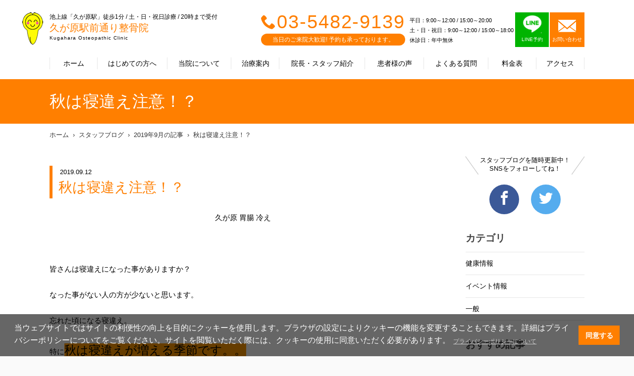

--- FILE ---
content_type: text/html; charset=UTF-8
request_url: https://www.kugahara-seikotsu.com/blog/?detail=2525&y=2019&m=09
body_size: 27691
content:
<!doctype html>
<html lang="ja">
  <head prefix="og: http://ogp.me/ns#">
	<meta name="robots" content="index">
    <meta charset="UTF-8">
    <meta http-equiv="X-UA-Compatible" content="IE=edge">
    <title>秋は寝違え注意！？｜2019年9月の記事｜スタッフブログ｜久が原駅前通り整骨院｜池上線「久が原駅」徒歩1分 ～肩こり・腰痛・首痛・骨盤矯正の施術</title>
    <meta name="description" content="秋は寝違え注意！？｜2019年9月の記事｜スタッフブログ｜久が原駅前通り整骨院｜池上線「久が原駅」徒歩1分。つらい身体のお悩み、お気軽にご相談ください ">
    <meta name="keywords" content=",秋は寝違え注意！？,久が原駅前通り整骨院,整骨院,太田区,久が原,骨盤矯正">
    <link rel="canonical" href="https://www.kugahara-seikotsu.com">
    <meta property="og:site_name" content="秋は寝違え注意！？｜2019年9月の記事｜スタッフブログ｜久が原駅前通り整骨院｜池上線「久が原駅」徒歩1分 ～肩こり・腰痛・首痛・骨盤矯正の施術">
    <meta property="og:title" content="秋は寝違え注意！？｜2019年9月の記事｜スタッフブログ｜久が原駅前通り整骨院｜池上線「久が原駅」徒歩1分 ～肩こり・腰痛・首痛・骨盤矯正の施術">
    <meta property=\"og:type\" content=\"website\"/>
    <meta property="og:image" content="">
    <meta property="og:url" content="https://www.kugahara-seikotsu.com/blog/?detail=2525&y=2019&m=09">
    <meta property="og:description" content="秋は寝違え注意！？｜2019年9月の記事｜スタッフブログ｜久が原駅前通り整骨院｜池上線「久が原駅」徒歩1分。つらい身体のお悩み、お気軽にご相談ください ">
    <meta property="og:locale" content="ja_JP" />
    <meta name="twitter:card" content="summary">
    <meta name="viewport" content="width=device-width,initial-scale=1">
    <link rel="stylesheet" href="https://wolf-green-ef07d2cdc6d9d87c.znlc.jp/shop/assets/styles/pages/common/style.css">
    <link rel="stylesheet" href="../assets/css/icomoon.css">
    <link rel="stylesheet" href="https://wolf-green-ef07d2cdc6d9d87c.znlc.jp/shop/assets/css/home-vogaro.css">
    <link rel="stylesheet" href="https://wolf-green-ef07d2cdc6d9d87c.znlc.jp/shop/assets/styles/pages/index/style.css">

<link rel="stylesheet" href="https://wolf-green-ef07d2cdc6d9d87c.znlc.jp/shop/assets/css/common.css?20200408-2">
<link rel="stylesheet" href="https://wolf-green-ef07d2cdc6d9d87c.znlc.jp/shop/assets/css/yakuhanjp_s.min.css">
<link rel="stylesheet" href="https://wolf-green-ef07d2cdc6d9d87c.znlc.jp/shop/assets/css/common02.css?20220711">
<link rel="stylesheet" href="../assets/css/icomoon.css">

<link rel="stylesheet" href="https://wolf-green-ef07d2cdc6d9d87c.znlc.jp/shop/assets/css/basic.css?201811">
<link rel="stylesheet" href="https://wolf-green-ef07d2cdc6d9d87c.znlc.jp/shop/assets/css/basic.css?201811">
<link rel="stylesheet" href="https://wolf-green-ef07d2cdc6d9d87c.znlc.jp/shop/assets/css/blog.css">
<link rel="stylesheet" href="https://wolf-green-ef07d2cdc6d9d87c.znlc.jp/shop/assets/css/theme.css">
   
  <!-- VGR Google Tag Manager -->
<script>(function(w,d,s,l,i){w[l]=w[l]||[];w[l].push({'gtm.start':
new Date().getTime(),event:'gtm.js'});var f=d.getElementsByTagName(s)[0],
j=d.createElement(s),dl=l!='dataLayer'?'&l='+l:'';j.async=true;j.src=
'https://www.googletagmanager.com/gtm.js?id='+i+dl;f.parentNode.insertBefore(j,f);
})(window,document,'script','dataLayer','GTM-5266ZHV');</script>
<!-- End Google Tag Manager -->


    <!-- Global site tag (gtag.js) - Google Analytics -->
<script async src="https://www.googletagmanager.com/gtag/js?id=UA-78225244-1"></script>
<script>
  window.dataLayer = window.dataLayer || [];
  function gtag(){dataLayer.push(arguments);}
  gtag('js', new Date());

  gtag('config', 'UA-78225244-1');
</script>

  </head>
  <body class="guide theme-orange">
<!-- Google Tag Manager (noscript) -->
<noscript><iframe src="https://www.googletagmanager.com/ns.html?id=GTM-5266ZHV" height="0" width="0" style="display:none;visibility:hidden"></iframe></noscript>
<!-- End Google Tag Manager (noscript) -->

<!-- ローディング画面 -->
<div id="loading">
</div>
<script>
window.onload = function() {
  const spinner = document.getElementById('loading');
  spinner.classList.add('loaded');
}
</script>


<style>
#loading {
  width: 100vw;
  height: 100vh;
  transition: all 1s;
  background-color: #fff;
  position: fixed;
  top: 0;
  left: 0;
  z-index: 9999;
}
.loaded {
  opacity: 0;
  visibility: hidden;
}
</style>


    <div class="l-page" id="pagetop">
	<header id="header">
		<div class="site">
			<div class="logo"><a href="/">
			<div class="logo_wrapper">
			<p class="choootype">池上線「久が原駅」徒歩1分 / 土・日・祝日診療 / 20時まで受付</p>
			<h1 class="choootype">久が原駅前通り整骨院</h1>
			<p class="choootype">Kugahara Osteopathic Clinic</p>
			</div>
			</a>
			</div><!--/.logo-->
			<div class="menu"><a href=""><p class="icon"><span></span></p><p><span class="menu">MENU</span><span class="close">CLOSE</span></p></a></div>
			<div id="menu">
				<div class="inner">
					<nav class="global">
						<ul>
							<li class="home"><a href="/">ホーム</a></li>
							<li class="guide"><a href="../guide/">はじめての方へ</a></li>
							<li class="about"><a href="../about/">当院について</a></li>
							<li class="treatment"><a href="../treatment/">治療案内</a></li>
							<li class="staff"><a href="../staff/">院長・スタッフ紹介</a></li>
							<li class="voice"><a href="../voice/">患者様の声</a></li>
							<li class="faq"><a href="../faq/">よくある質問</a></li>
							<li class="price"><a href="../price/">料金表</a></li>
							<li class="access"><a href="../access/">アクセス</a></li>
							<li class="news"><a href="../news/">お知らせ</a></li>
							<li class="blog"><a href="../blog/">スタッフブログ</a></li>
							<li class="group"><a href="../group/">グループ治療院一覧</a></li>
						</ul>
					</nav><!--/.global-->
					<div class="information">
						<div class="tel">
							<p><span class="icon-phone"></span><a href="tel:03-5482-9139">03-5482-9139</a> </p>
							<p>当日のご来院大歓迎! 予約も承っております。</p>
						</div><!--/.tel-->
						<div class="schedule">
							<span>平日：9:00～12:00 / 15:00～20:00 <br>土・日・祝日：9:00～12:00 / 15:00～18:00<br>
							休診日：年中無休</span>
						</div><!--/.schedule-->
	<div class="contact" style="margin-left: 3px;">
<ul>	<li class="line line_box">
	<a class="line_cont" href="https://lin.ee/f2WbaXK" target="_blank">
	<p><img src="https://wolf-green-ef07d2cdc6d9d87c.znlc.jp/shop/assets/images/common/line-icon.png" style="width:39px;margin-bottom:4px;margin-top:-10px;"></p>
	<p>LINE予約</p>
	</a>
	</li>	<li>
	<a href="/contact/">
	<p class="icon-email"></p>
	<p>お問い合わせ</p>
	</a>
	</li>
</ul>
</div>
<!--/.contact-->
<style type="text/css">
.contact ul{display:flex;}
#header .contact ul li.line a{background-color:#00b400;border-right:2px solid #fff;}

	@media screen and (min-width:600px){
		#header .mediabox {
			display:none;
		}
	}
	@media screen and (max-width:600px){
		 #header .contact ul li a{padding: 4px 14px;}
	}
</style>
						<div class="contact mediabox" style="margin-left: 3px;">
							<a href="https://www.smile-39.com/contact/media/" target="_blank">
								<p style="font-size:14px;">メディア関係の皆様へ</p>
							</a>
						</div><!--/.contact-->
	<div class="contact mediabox" style="margin-left: 3px;">
		<a href="/recruit/" target="_blank">
			<p style="font-size:14px;">求人情報</p>
		</a>
	</div>
	
					</div><!--/.information-->
				</div><!--/.inmer-->
			</div><!--/#menu-->
		</div><!--/.site-->
	</header>
		
	
		
	<div id="content">
		<div id="visual">
			<div class="site">
			<h2 class="title">秋は寝違え注意！？</h2>
			</div><!--/.site-->
		</div><!--/.visual-->
		<div class="site">
			<nav class="breadcrumb">
				<ol>
				<li><a href="/">ホーム</a></li>
				<li><a href="../blog/">スタッフブログ</a></li>
<li><a href="?y=2019&m=09">2019年9月の記事</a></li>

				<li><a href="?detail=2525&page=1">秋は寝違え注意！？</a></li>
				</ol>
			</nav><!--/.breadcrumb-->
			<article id="main">
				<header>
				<p class="date">2019.09.12</p>
				<h3 style="border-left: 6px solid #ff7f00;font-size: 28px; margin-top: 0;">秋は寝違え注意！？</h3>
				</header>
				<div class="content">
					<p>
<p style="text-align: center;">久が原 胃腸 冷え</p>
<p>&nbsp;</p>
<p>皆さんは寝違えになった事がありますか？</p>
<p>なった事がない人の方が少ないと思います。</p>
<p>忘れた頃になる寝違え。</p>
<p>特に<span style="font-size: 18pt; background-color: #ff9900;">秋は寝違えが増える季節です。。</span></p>
<p><img src="../images/3903.jpg" width="500" /></p>
<p>&nbsp;</p>
<p>寝違えといっても原因や痛める場所も様々です。</p>
<p>肩や首の筋肉が凝り固まった状態で、急に寝返りをうったりして、伸ばされたり捻られたりして痛くなる事が多いです。</p>
<p>筋肉以外だと<span style="font-size: 14pt;">首の骨の関節</span>だったり、<span style="font-size: 14pt;">神経</span>が関係していることもあり<span style="text-decoration: underline;">施術法も異なって来ます。</span></p>
<p>痛める場所も首だけでなく、肩甲骨の間に痛みが出る場合もあります。</p>
<p>&nbsp;</p>
<p>&nbsp;</p>
<p>一般的に<span style="text-decoration: underline; color: #ff0000;">ズキズキする場合は炎症が起きている</span>ので、強くマッサージをしたりストレッチで伸ばしすぎたりすると、痛みが強くなってしまう可能性があります。</p>
<p>&nbsp;</p>
<p>痛みが出始めた3日間ぐらいは、<span style="font-size: 14pt; color: #3366ff;">アイシング</span>や<span style="font-size: 14pt;">テーピング</span>で炎症を抑える事が大切です。</p>
<p>炎症が落ち着いて来たら幹部の施術を行っていきます。</p>
<p>寝違え、施術内容</p>
<p>&rarr;<span style="font-size: 14pt;"><a title="寝違え　治療" href="https://www.kugahara-seikotsu.com/treatment/">https://www.kugahara-seikotsu.com/treatment/</a></span></p>
<p>&nbsp;</p>
<p>整骨院では寝違えの施術が出来ます！</p>
<p>寝違えになった時はご相談下さい！</p>
					<br><br>院長 黒澤　尚耶
					</p>
				</div><!--/.content-->
				<nav class="share">
					<ul>
					<li class="facebook"><a href="https&#58;//www.facebook.com/%E4%B9%85%E3%81%8C%E5%8E%9F%E9%A7%85%E5%89%8D%E9%80%9A%E3%82%8A%E6%95%B4%E9%AA%A8%E9%99%A2-583455878690151/" target="_blank"><span class="icon-facebook"></span></a></li>
					<li class="twitter"><a href="https&#58;//twitter.com/kugahara39" target="_blank"><span class="icon-twitter"></span></a></li>
					</ul>
				</nav><!--/.share-->
				<nav class="pager">
					<ul>
					<li class="prev"><a href="?detail=2518&y=2019&m=09"><span class="icon-arrow-left"></span>前の記事</a></li>
					<li class="next"><a href="?detail=2530&y=2019&m=09">次の記事<span class="icon-arrow-right"></span></a></li>
					</ul>
					<p><a href="../blog/"><span class="icon-arrow-back">一覧へ戻る</a></p>
				</nav><!--/.pager-->
			<aside class="rel">
				<h2>関連記事</h2>
				<ul>

				</ul>
			</aside>
			</article><!--/.main-->
			<div id="sidebar">
				<nav class="sns">
					<p>スタッフブログを随時更新中！<br>SNSをフォローしてね！</p>
					<ul>
					<li class="facebook"><a href="https&#58;//www.facebook.com/%E4%B9%85%E3%81%8C%E5%8E%9F%E9%A7%85%E5%89%8D%E9%80%9A%E3%82%8A%E6%95%B4%E9%AA%A8%E9%99%A2-583455878690151/" target="_blank"><span class="icon-facebook"></span></a></li>
					<li class="twitter"><a href="https&#58;//twitter.com/kugahara39" target="_blank"><span class="icon-twitter" ></span></a></li>
					</ul>
				</nav><!--/.sns-->
				<aside class="blog">
					<h2>カテゴリ</h2>
					<ul>
					<li><a href="?category=72">健康情報</a></li>
					<li><a href="?category=73">イベント情報</a></li>
					<li><a href="?category=74">一般</a></li>

					</ul>
				</aside><!--/.blog-->
				<aside class="blog">
					<h2>おすすめ記事</h2>
					<ul>
					<li>
						<a href="?detail=">
						<figure><img src="../blog/7234.jpg" alt="神経痛を引き起こすのは普段の生活！？"></figure>
						<p class="date">2025.04.17</p>
						<p class="title">神経痛を引き起こすのは普段の生活！？</p>
						</a>
					</li>
					<li>
						<a href="?detail=">
						<figure><img src="../blog/6606.jpg" alt="例大祭"></figure>
						<p class="date">2024.08.07</p>
						<p class="title">例大祭</p>
						</a>
					</li>
					<li>
						<a href="?detail=">
						<figure><img src="https://wolf-green-ef07d2cdc6d9d87c.znlc.jp/shop/assets/images/blog_thum.jpg" alt="ギックリ腰　季節の変わり目"></figure>
						<p class="date">2023.10.16</p>
						<p class="title">ギックリ腰　季節の変わり目</p>
						</a>
					</li>

					</ul>
				</aside><!--/.blog-->
				<aside class="blog">
					<h2>最新記事</h2>
					<ul>
					<li>
						<a href="?detail=">
						<figure><img src="../blog/7782.jpg" alt="生理前、ちょっとブルーな日の話"></figure>
						<p class="date">2026.01.09</p>
						<p class="title">生理前、ちょっとブルーな日の話</p>
						</a>
					</li>
					<li>
						<a href="?detail=">
						<figure><img src="../blog/7775.jpg" alt="あけましておめでとうございます！"></figure>
						<p class="date">2026.01.07</p>
						<p class="title">あけましておめでとうございます！</p>
						</a>
					</li>
					<li>
						<a href="?detail=">
						<figure><img src="../blog/7764.jpg" alt="【年末年始の診療について】"></figure>
						<p class="date">2025.12.24</p>
						<p class="title">【年末年始の診療について】</p>
						</a>
					</li>

					</ul>
				</aside><!--/.blog-->
				<aside class="blog">
					<h2>アーカイブ</h2>
					<ul>
					<li><a href="?y=2026&m=01">2026年1月</a></li>
					<li><a href="?y=2025&m=12">2025年12月</a></li>
					<li><a href="?y=2025&m=11">2025年11月</a></li>
					<li><a href="?y=2025&m=10">2025年10月</a></li>
					<li><a href="?y=2025&m=09">2025年9月</a></li>
					<li><a href="?y=2025&m=08">2025年8月</a></li>
					<li><a href="?y=2025&m=07">2025年7月</a></li>
					<li><a href="?y=2025&m=06">2025年6月</a></li>
					<li><a href="?y=2025&m=04">2025年4月</a></li>
					<li><a href="?y=2025&m=03">2025年3月</a></li>
					<li><a href="?y=2024&m=10">2024年10月</a></li>
					<li><a href="?y=2024&m=09">2024年9月</a></li>
					<li><a href="?y=2024&m=08">2024年8月</a></li>
					<li><a href="?y=2024&m=07">2024年7月</a></li>
					<li><a href="?y=2024&m=06">2024年6月</a></li>
					<li><a href="?y=2024&m=04">2024年4月</a></li>
					<li><a href="?y=2024&m=03">2024年3月</a></li>
					<li><a href="?y=2024&m=02">2024年2月</a></li>
					<li><a href="?y=2024&m=01">2024年1月</a></li>
					<li><a href="?y=2023&m=12">2023年12月</a></li>
					<li><a href="?y=2023&m=11">2023年11月</a></li>
					<li><a href="?y=2023&m=10">2023年10月</a></li>
					<li><a href="?y=2023&m=09">2023年9月</a></li>
					<li><a href="?y=2023&m=08">2023年8月</a></li>
					<li><a href="?y=2023&m=07">2023年7月</a></li>
					<li><a href="?y=2023&m=06">2023年6月</a></li>
					<li><a href="?y=2023&m=05">2023年5月</a></li>
					<li><a href="?y=2023&m=04">2023年4月</a></li>
					<li><a href="?y=2023&m=03">2023年3月</a></li>
					<li><a href="?y=2023&m=02">2023年2月</a></li>
					<li><a href="?y=2023&m=01">2023年1月</a></li>
					<li><a href="?y=2022&m=12">2022年12月</a></li>
					<li><a href="?y=2022&m=11">2022年11月</a></li>
					<li><a href="?y=2022&m=10">2022年10月</a></li>
					<li><a href="?y=2022&m=09">2022年9月</a></li>
					<li><a href="?y=2022&m=08">2022年8月</a></li>
					<li><a href="?y=2022&m=07">2022年7月</a></li>
					<li><a href="?y=2022&m=06">2022年6月</a></li>
					<li><a href="?y=2022&m=05">2022年5月</a></li>
					<li><a href="?y=2022&m=04">2022年4月</a></li>
					<li><a href="?y=2022&m=03">2022年3月</a></li>
					<li><a href="?y=2022&m=02">2022年2月</a></li>
					<li><a href="?y=2022&m=01">2022年1月</a></li>
					<li><a href="?y=2021&m=12">2021年12月</a></li>
					<li><a href="?y=2021&m=11">2021年11月</a></li>
					<li><a href="?y=2021&m=10">2021年10月</a></li>
					<li><a href="?y=2021&m=09">2021年9月</a></li>
					<li><a href="?y=2021&m=08">2021年8月</a></li>
					<li><a href="?y=2021&m=07">2021年7月</a></li>
					<li><a href="?y=2021&m=06">2021年6月</a></li>
					<li><a href="?y=2021&m=05">2021年5月</a></li>
					<li><a href="?y=2021&m=04">2021年4月</a></li>
					<li><a href="?y=2021&m=03">2021年3月</a></li>
					<li><a href="?y=2021&m=02">2021年2月</a></li>
					<li><a href="?y=2021&m=01">2021年1月</a></li>
					<li><a href="?y=2020&m=12">2020年12月</a></li>
					<li><a href="?y=2020&m=11">2020年11月</a></li>
					<li><a href="?y=2020&m=10">2020年10月</a></li>
					<li><a href="?y=2020&m=09">2020年9月</a></li>
					<li><a href="?y=2020&m=08">2020年8月</a></li>
					<li><a href="?y=2020&m=07">2020年7月</a></li>
					<li><a href="?y=2020&m=06">2020年6月</a></li>
					<li><a href="?y=2020&m=05">2020年5月</a></li>
					<li><a href="?y=2020&m=04">2020年4月</a></li>
					<li><a href="?y=2020&m=03">2020年3月</a></li>
					<li><a href="?y=2020&m=02">2020年2月</a></li>
					<li><a href="?y=2020&m=01">2020年1月</a></li>
					<li><a href="?y=2019&m=12">2019年12月</a></li>
					<li><a href="?y=2019&m=11">2019年11月</a></li>
					<li><a href="?y=2019&m=10">2019年10月</a></li>
					<li><a href="?y=2019&m=09">2019年9月</a></li>
					<li><a href="?y=2019&m=08">2019年8月</a></li>
					<li><a href="?y=2019&m=07">2019年7月</a></li>
					<li><a href="?y=2019&m=06">2019年6月</a></li>
					<li><a href="?y=2019&m=05">2019年5月</a></li>
					<li><a href="?y=2019&m=04">2019年4月</a></li>
					<li><a href="?y=2019&m=03">2019年3月</a></li>
					<li><a href="?y=2019&m=02">2019年2月</a></li>
					<li><a href="?y=2019&m=01">2019年1月</a></li>
					<li><a href="?y=2018&m=12">2018年12月</a></li>
					<li><a href="?y=2018&m=11">2018年11月</a></li>
					<li><a href="?y=2018&m=10">2018年10月</a></li>
					<li><a href="?y=2018&m=09">2018年9月</a></li>
					<li><a href="?y=2018&m=08">2018年8月</a></li>
					<li><a href="?y=2018&m=07">2018年7月</a></li>
					<li><a href="?y=2018&m=06">2018年6月</a></li>
					<li><a href="?y=2018&m=05">2018年5月</a></li>

					</ul>
				</aside><!--/.blog-->


			</div><!--/#sidebar-->
		</div><!--/.site-->
		<nav id="recommend">
			<ul>
			<li><a href="../treatment/">施術案内</a></li>
			<li><a href="../staff/">院長・スタッフ紹介</a></li>
			<li><a href="../voice/">患者様の声</a></li>
			</ul>
		</nav><!--/.recommend-->
</div><!--/#content-->
	<footer id="footer" style="clear:both;">
		<nav class="sns">
			<p> 日々の生活に役立つ健康情報<br>イベント情報を発信中♪</p>
			<ul>
			<li class="facebook"><a href="https://www.facebook.com/%E4%B9%85%E3%81%8C%E5%8E%9F%E9%A7%85%E5%89%8D%E9%80%9A%E3%82%8A%E6%95%B4%E9%AA%A8%E9%99%A2-583455878690151/" target="_blank"><span class="icon-facebook" ></span></a></li>
			<li class="twitter"><a href="https://twitter.com/kugahara39" target="_blank"><span class="icon-twitter"  ></span></a></li>
			
			</ul>
		</nav><!--/.sns-->
		<section class="access">
			<div class="row">
				<div class="col">
					<div class="container">
						<div class="logo">
							<p>池上線「久が原駅」徒歩1分 / 土・日・祝日診療 / 20時まで受付</p><p>久が原駅前通り整骨院</p><p>Kugahara Osteopathic Clinic</p>
						</div><!--/.logo-->
						<p class="address">〒145-0074 東京都大田区東嶺町30-12 1F</p>
						<dl>
							<dt>アクセス</dt><dd>改札を出て左折し直進すると、右手に薬局「ウエルシア」がございます。薬局を越えた隣に当院がございます。</dd>
						</dl>
						<p class="tel"><span class="icon-phone"></span><a href="tel:03-5482-9139">03-5482-9139</a></p>
						<table>
							<tr><th>営業時間</th><td>平日：9:00～12:00 / 15:00～20:00 <br>土・日・祝日：9:00～12:00 / 15:00～18:00<br>休診日：年中無休</td></tr>
						</table><section class="alert_02 line_box" style="margin: 30px auto;max-width: 100%;">
<a class="line_cont" href="https://lin.ee/f2WbaXK" target="_blank">
<img class="pc" src="https://wolf-green-ef07d2cdc6d9d87c.znlc.jp/shop/assets/images/pages/index/line_bnr_03_PC.png">
<img class="sp" src="https://wolf-green-ef07d2cdc6d9d87c.znlc.jp/shop/assets/images/pages/index/line_bnr_03_SP.png">
</a>
</section><style>
#footer .access .row .col{height:750px;}
#footer .access .row .col{height:750px;}
@media screen and (max-width:600px){
		#footer .access .row .col{height:auto;}
	}
</style>

					</div><!--/.container-->
                </div><!--/.col-->
				<div class="col">
				<figure class="map" data-lat="35.57986110785621" data-lng="139.684964841143"></figure>
				</div><!--/.col-->
			</div><!--/.row-->
		</section><!--./access-->
		<div class="site">
			<nav class="sitemap">
				<ul>
				<li><a href="/">ホーム</a></li>
				<li><a href="../guide/">はじめての方へ</a></li>
				<li><a href="../about/">当院について</a></li>
				<li><a href="../treatment/">治療案内</a></li>
				<li><a href="../staff/">院長・スタッフ紹介</a></li>
				<li><a href="../voice/">患者様の声</a></li>
				<li><a href="../faq/">よくある質問</a></li>
				<li><a href="../price/">料金表</a></li>
				<li><a href="../access/">アクセス</a></li>
				<li><a href="../news/">お知らせ</a></li>
				<li><a href="../blog/">スタッフブログ</a></li>
				<li><a href="../contact/">お問い合わせ</a></li>
				<li><a href="../recruit/">求人情報</a></li>
				<li><a href="../privacypolicy/">個人情報保護方針</a></li>
				<li><a href="../group/">グループ治療院一覧</a></li>
				<li><a href="https://www.smile-39.com/contact/media/" target="_blank">メディア関係の皆様へ</a></li>

				</ul>
			</nav><!--/.sitemap-->
			<nav class="banner">
				<ul>
<li><a href="../group/"><img src="https://wolf-green-ef07d2cdc6d9d87c.znlc.jp/shop/assets/images/common/footer_banner_05.jpg" alt="スマイルアンドサンキュー株式会社"></a></li>
<li><a href="https://recruit.smile-39.com/" target="_blank"><img src="https://wolf-green-ef07d2cdc6d9d87c.znlc.jp/shop/assets/images/common/footer_banner_06_2020.jpg" alt="スマイルアンドサンキュー株式会社採用サイト"></a></li>

<link rel="stylesheet" type="text/css" href="https://cdn.jsdelivr.net/npm/cookieconsent@3/build/cookieconsent.min.css" />

<script src="https://cdn.jsdelivr.net/npm/cookieconsent@3/build/cookieconsent.min.js" data-cfasync="false"></script>
<script>
window.cookieconsent.initialise({
  "palette": {
    "popup": {
      "background": "rgba(0,0,0,0.6)"
    },
    "button": {
      "background": "#ff7f00",
      "text": "#ffffff"
    }
  },
  "content": {
    "message": "当ウェブサイトではサイトの利便性の向上を目的にクッキーを使用します。ブラウザの設定によりクッキーの機能を変更することもできます。詳細はプライバシーポリシーについてをご覧ください。サイトを閲覧いただく際には、クッキーの使用に同意いただく必要があります。",
    "dismiss": "同意する",
    "link": "プライバシーポリシーについて",
    "href": "/privacypolicy/"
  }
});
</script>
<style>
.cc-link{font-size:0.75em;color:#ccc!important;opacity: 1!important;}
@media screen and (max-width: 900px){
.cc-window .cc-message{font-size: 13px; line-height: 130%;}
.cc-color-override-156280061 .cc-btn{font-size: 12px;}
.cc-window.cc-floating{padding: 1em;}
}
</style>


				</ul>
			</nav><!--/.banner-->
		</div><!--/.site-->
		<div class="copyright">
			<p>Copyright (c) スマイルアンドサンキュー株式会社,<br>All rights reserved.</p>
		</div><!--/.copyright-->
		<nav class="group">
			<p><a href="../group/"><span class="icon-smile-39"></span>グループ治療院一覧</a></p>
		</nav><!--/.group-->
	</footer>
	<!--<nav id="cta">
		<ul>
			<li><a class="float_contact" href="../contact/"><p><span class="icon-email"></span></p><p>CONTACT</p></a></li>
			<li><a class="float_tell" href="tel:03-5482-9139"><p><span class="icon-phone"></span></p><p>TEL</p></a></li>
		</ul>
	</nav>-->
<div class="fixed_tellbtn sp">
<ul>
<li><a class="float_tell" id="float_tell" href="tel:03-5482-9139"><div><img src="https://wolf-green-ef07d2cdc6d9d87c.znlc.jp/shop/assets/images/common/tell_bnr01.png"></div></a></li>
<li><a class="float_line" id="float_line" href="https://lin.ee/f2WbaXK"><img src="https://wolf-green-ef07d2cdc6d9d87c.znlc.jp/shop/assets/images/common/tell_bnr02.png"></a></li>
</ul>
</div>


<style>
.fixed_tellbtn{position:fixed;bottom:0;background-color:rgba(0,0,0,0.5);width: 100%;padding-top: 21%;z-index: 10;}
.fixed_tellbtn ul{display:flex;justify-content: space-between;margin:10px;position:fixed;bottom:0;}
.fixed_tellbtn ul li{margin:5px;}
</style>

	<!--/#cta-->
</div><!--/#pagetop-->
	<script src="https://wolf-green-ef07d2cdc6d9d87c.znlc.jp/shop/assets/js/jquery-1.11.2.js"></script>
	<script src="https://wolf-green-ef07d2cdc6d9d87c.znlc.jp/shop/assets/js/common-vogaro.js" defer></script>
	<script src="https://wolf-green-ef07d2cdc6d9d87c.znlc.jp/shop/assets/scripts/vendors.js" defer></script>
	<script src="https://wolf-green-ef07d2cdc6d9d87c.znlc.jp/shop/assets/scripts/pages/common.js" defer></script>
	<script src="https://wolf-green-ef07d2cdc6d9d87c.znlc.jp/shop/assets/scripts/pages/index.js" defer></script>
	<script src="https://maps.googleapis.com/maps/api/js?key=AIzaSyDn5pgxfBa_QGwONmxeJ8J1pBH91N3ydBA&callback=initMap"></script>
	<script src="https://wolf-green-ef07d2cdc6d9d87c.znlc.jp/shop/assets/js/choootype.min.js"></script>

<script>
		$(function() {
			/*---TOGGLE---*/
			$('.show_more2').click(function() {
				var show_text = $(this).parent('.text_wrapper').find('.text');
				var small_height = 55 //This is initial height.
				var original_height = show_text.css({
					height: 'auto'
				}).height();

				if (show_text.hasClass('open')) {
					/*CLOSE*/
					show_text.height(original_height).animate({
						height: small_height
					}, 300);
					show_text.removeClass('open');
					$(this).text('').removeClass('active');
				} else {
					/*OPEN*/
					show_text.height(small_height).animate({
						height: original_height
					}, 300, function() {
						show_text.height('auto');
					});
					show_text.addClass('open');
					$(this).text('').addClass('active');
				}
			});
		})
	</script>
	<script>
  choootype();
</script>

	<style>
.sp{display:none;}
	.pc{display:block;}
	@media screen and (max-width: 600px){
	.sp{display:block;}
	.pc{display:none;}
}
	</style>

  </body>
</html>

--- FILE ---
content_type: text/css
request_url: https://wolf-green-ef07d2cdc6d9d87c.znlc.jp/shop/assets/styles/pages/index/style.css
body_size: 19618
content:
.mainvisual,.mainvisual__inner{position:relative}.main-slider{max-width:2088px;text-align:center}.main-slider::after,.main-slider::before{position:absolute;top:0;bottom:0;z-index:2;display:inline-block;width:calc(50% - (696px/2) - 5px);pointer-events:none;content:"";background:rgba(0,0,0,.4)}.main-slider::before{left:0}.main-slider::after{right:0}.main-slider,.main-slider__wrapper{position:relative}.main-slider__item{position:relative;width:375px}.main-slider__item.swiper-slide-active{z-index:1}.main-slider__item.swiper-slide-active::before{content:none}.main-slider__button{top:50%;width:40px;height:40px;margin-top:calc(-40px/2);border:1px solid #ff7f00;border-radius:60px;transition:.27s}.main-slider__button:active,.main-slider__button:hover{-webkit-transform:scale(.9);transform:scale(.9)}.main-slider__button::after,.main-slider__button::before{position:absolute;top:50%;left:50%;display:inline-block;width:9px;height:2px;content:"";background:#ff7f00}.main-slider__button::before{margin-top:3.25px}.main-slider__button::after{margin-top:-3.25px}.main-slider__button--prev{left:5px}.main-slider__button--prev::before{margin-left:-5.5px;-webkit-transform:rotate(45deg);transform:rotate(45deg)}.main-slider__button--next::before,.main-slider__button--prev::after{margin-left:-5.5px;-webkit-transform:rotate(-45deg);transform:rotate(-45deg)}.main-slider__button--next{right:5px}.main-slider__button--next::before{margin-left:-3.5px}.main-slider__button--next::after{margin-left:-3.5px;-webkit-transform:rotate(45deg);transform:rotate(45deg)}.main-slider__pagination-wrapper{position:relative;width:100%;padding-top:10px;padding-bottom:13px;text-align:center}.main-slider__pagination{width:100%}.main-slider__pagination .swiper-pagination-bullet{margin-right:6px;margin-left:6px}.main-slider__pagination .swiper-pagination-bullet-active{background:#ff7f00}.section-feature{color:#333;background-image:url(/assets/images/pages/index/feature_section_bg01.jpg);background-repeat:no-repeat;background-position:50%;background-size:cover}.section-feature__description{margin-bottom:30px}.feature-list{counter-reset:num}.feature-list__item{display:flex;flex-wrap:wrap;margin-right:0;margin-left:0;counter-increment:num}.feature-list__item:not(:last-child){margin-bottom:23px}.feature-list__media{position:relative}.feature-list__content{position:relative;z-index:1;display:flex;color:#fff;background:rgba(255,127,0,.85)}.feature-list__content--inner,.feature-list__icon{display:flex;flex-direction:column;justify-content:center}.feature-list__content--inner{overflow:hidden;position:relative}.feature-list__content--inner::before{position:absolute;right:-20px;bottom:30px;width:203px;height:48px;content:"";background-image:url(/assets/images/pages/index/feature_item_bg01_md.png);background-repeat:no-repeat;background-size:contain}.feature-list__icon{position:absolute;top:0;left:50%;width:77px;height:77px;margin-top:-38.5px;margin-left:-38.5px;color:#ff7f00;text-align:center;background:#fff3c3;border-radius:90px}.feature-list__icon--en{margin-bottom:5px;font-size:10px;text-transform:uppercase;font-family:Montserrat,sans-serif}.feature-list__icon--num::before{font-size:22px;font-family:Montserrat,sans-serif}.feature-list__title{position:relative;margin-bottom:10px}.feature-list__title--item{display:inline;padding:.125em .5em;font-size:17px;font-weight:500;line-height:2.5294117647;color:#ff7f00;text-align:center;letter-spacing:.1em;background:#fff}.feature-list__text{position:relative}.section-flow__title{margin-bottom:10px}.flow-list{display:flex;flex-wrap:wrap;margin-bottom:5px;counter-reset:num}.flow-list__item{position:relative;margin-bottom:40px;color:#333;counter-increment:num;background:#fff}.flow-list__content{position:relative;padding:40px 10px 30px;text-align:center}.flow-list__icon{position:absolute;top:0;left:50%;display:flex;flex-direction:column;justify-content:center;width:61px;height:61px;margin-top:-30.5px;margin-left:-30.5px;color:#fff;text-transform:uppercase;background:#ff7f00;border-radius:70px;font-family:Montserrat,sans-serif}.flow-list__icon--en{font-size:11px}.flow-list__icon--num{font-size:20px}.feature-list__icon--num::before,.flow-list__icon--num::before{font-weight:600;content:counter(num,decimal-leading-zero)}.section-menu{padding-top:10px}.section-menu__description{margin-bottom:30px}.menu-container{display:flex;flex-wrap:wrap}.menu-item{color:#333;background:#fff}.menu-item__media{position:relative}.menu-item__content{display:flex;flex-direction:column;align-items:center;justify-content:center;padding-top:30px;margin-bottom:20px}.menu-item__heading{margin-bottom:20px;text-align:center}.menu-item__heading--small{display:block}.menu-item__heading--item{padding-right:10px;padding-left:10px}.menu-sub-title{margin-top:50px;margin-bottom:20px;font-size:18px;color:#333}.menu-item__button{color:#ff7f00}.menu-item__button .c-button{min-width:200px}.menu-buttons{padding:40px;color:#ff7f00;background:#fff}.menu-buttons__heading{margin-bottom:30px;text-align:center}.menu-buttons__lists{display:flex;flex-wrap:wrap;justify-content:center;-webkit-box-pack:center;-ms-flex-pack:center}.menu-buttons__list{padding:6px}.menu-buttons__list .c-button{min-width:240px}.section-policy{position:relative;width:100%}.section-policy__lead,.section-policy__title{margin-bottom:10px}.section-policy__description{margin-bottom:35px}.section-policy__inner{position:relative;z-index:1;max-width:700px;padding-right:20px;padding-left:20px;margin-right:auto;margin-left:auto}.section-recommend,.section-recommend__inner{position:relative}.recommend-container::after{display:block;clear:both;content:""}.recommend-content__description{margin-bottom:20px}.recommend-media{padding-top:10px}.section-staff__description{margin-bottom:30px}.staff-list{display:flex;flex-wrap:wrap;margin-right:-10px;margin-bottom:40px;margin-left:-10px}.staff-list__item{position:relative}.staff-list__media{position:relative;text-align:center}.staff-list__media img{width:auto}.staff-list__caption{position:absolute;right:0;bottom:0;display:inline-block;padding:5px;font-size:14px;font-weight:600;color:#333;background:#fff}.staff-list__caption--primary{color:#ff7f00;background:#fff3c3}.staff-list__caption--sub{display:inline-block;margin-right:8px;font-size:12px;font-weight:500;vertical-align:bottom}.staff-list__caption--item{letter-spacing:.15em}.section-trouble__description{margin-bottom:30px}.trouble-list,.trouble-list__item{display:flex;justify-content:center}.trouble-list{flex-wrap:wrap;text-align:center;margin-right:-7.5px;margin-left:-7.5px}.trouble-list__item{flex-direction:column;width:145px;height:145px;margin-right:7.5px;margin-bottom:15px;margin-left:7.5px;background:#fff;border-radius:104px}.trouble-list__image{display:flex;align-items:center;justify-content:center;width:60px;height:70px;margin-right:auto;margin-left:auto}.trouble-list__text{font-size:16px}.trouble-list__text-list{margin-bottom:20px;line-height:2;letter-spacing:.1em}.section-trouble__button{margin-bottom:60px}.insurance-box{position:relative;padding:53px 30px 65px;margin-bottom:30px;background:#fff;box-shadow:inset 0 0 0 4px rgba(255,127,0,.2)}.insurance-box__pin{position:absolute;left:0;width:100%}.insurance-box__pin::after,.insurance-box__pin::before{position:absolute;top:0;display:inline-block;width:11px;height:11px;content:"";background:#ff7f00;border-radius:6px}.insurance-box__pin::before{left:13px}.insurance-box__pin::after{right:13px}.insurance-box__pin--top{top:15px}.insurance-box__pin--bottom{bottom:0;padding-bottom:25px}.insurance-box__inner{position:relative;display:flex;flex-wrap:wrap;justify-content:center}.insurance-box__heading{text-align:center}.insurance-box__heading-title{margin-bottom:20px;color:#ff7f00;letter-spacing:.1em}.insurance-box__heading-title--icon{display:inline-block;width:25px;height:25px;margin-right:6px;vertical-align:middle;background-image:url(/assets/images/pages/index/trouble_insurance_icon01.png);background-repeat:no-repeat;background-position:50%;background-size:contain}.insurance-box__heading-title--en{display:inline-block;font-size:12px;font-weight:600;text-transform:uppercase;vertical-align:middle;font-family:Montserrat,sans-serif}.insurance-box__heading-lead{margin-bottom:20px}.insurance-box__heading-lead--inner{display:inline;padding:10px;font-size:19px;font-weight:500;line-height:2.1666666667;text-align:center;letter-spacing:.1em;background:#fff3c3}.insurance-box__heading-lead--primary{color:#ff7f00}.insurance-box__heading-lead--dot{position:relative}.insurance-box__heading-lead--dot::before{position:absolute;top:0;left:50%;display:inline-block;width:4px;height:4px;margin-left:-2px;content:"";background:#ff7f00;border-radius:4px}.insurance-box__content{padding-top:25px}.insurance-box__text{margin-bottom:10px}.accident-box{display:flex;flex-wrap:wrap;padding:20px 15px 30px;color:#fff;background:#8ace61}.accident-box__feature{display:flex;width:100%;text-align:center}.accident-box__feature-inner{position:relative;display:flex;flex-direction:column;width:100%;padding:34px 15px 20px;color:#333;background:#fff;border-radius:10px}.accident-box__feature-inner::before{position:absolute;width:0;height:0;content:"";border:10px solid transparent}.accident-box__feature-heading{margin-bottom:10px;font-size:23px;font-weight:500;line-height:1.4782608696;letter-spacing:.1em}.accident-box__feature-heading--primary{color:#8ace61}.accident-box__feature-heading--dot{position:relative}.accident-box__feature-heading--dot::before{position:absolute;top:0;left:50%;display:inline-block;width:4px;height:4px;margin-left:-2px;content:"";background:#8ace61;border-radius:4px}.accident-box__feature-en{position:relative;margin-bottom:20px;font-size:12px;font-weight:600;text-transform:uppercase;letter-spacing:.1em;font-family:Montserrat,sans-serif}.accident-box__feature-en::before{display:inline-block;margin-right:4px;content:"["}.accident-box__feature-en::after{display:inline-block;margin-left:4px;content:"]"}.accident-box__content-text{padding-top:20px;margin-bottom:15px}.accident-box__content-note,.section-voice__description{margin-bottom:30px}.voice-slider{margin-bottom:40px}.voice-slider__item{height:146px}.voice-slider__item img{width:auto;min-width:100%;height:100%;transition:.27s;-o-object-fit:cover;object-fit:cover}.voice-slider__item a{box-sizing:border-box;display:flex;align-items:center;justify-content:center;width:100%;height:100%;font-size:18px;color:#ff7f00;background:#fff}.voice-slider__item a:hover img{opacity:.9}.voice-slider__button{top:50%;width:40px;height:40px;margin-top:calc(-40px/2);border:2px solid #ff7f00;border-radius:60px;transition:.27s}.voice-slider__button:active,.voice-slider__button:hover{-webkit-transform:scale(.9);transform:scale(.9)}.voice-slider__button::after,.voice-slider__button::before{position:absolute;top:50%;left:50%;display:inline-block;width:9px;height:2px;content:"";background:#ff7f00}.voice-slider__button::before{margin-top:3.25px}.voice-slider__button::after{margin-top:-3.25px}.voice-slider__button--prev::before{margin-left:-5.5px;-webkit-transform:rotate(45deg);transform:rotate(45deg)}.voice-slider__button--next::before,.voice-slider__button--prev::after{margin-left:-5.5px;-webkit-transform:rotate(-45deg);transform:rotate(-45deg)}.voice-slider__button--next::before{margin-left:-3.5px}.voice-slider__button--next::after{margin-left:-3.5px;-webkit-transform:rotate(45deg);transform:rotate(45deg)}@media screen and (min-width:601px){.main-slider__item{width:696px}.main-slider__item img{width:auto}.main-slider__button{width:60px;height:60px;margin-top:calc(-60px/2);border-width:2px}.main-slider__button::after,.main-slider__button::before{width:18px;height:2px}.main-slider__button::before{margin-top:5.5px}.main-slider__button::after{margin-top:-5.5px}.main-slider__button--prev{left:calc(50% - 696px/2 - 60px/2 - 5px/2)}.main-slider__button--prev::after,.main-slider__button--prev::before{margin-left:-10px}.main-slider__button--next{right:calc(50% - 696px/2 - 60px/2 - 5px/2)}.main-slider__button--next::after,.main-slider__button--next::before{margin-left:-8px}.main-slider__pagination-wrapper{padding-top:24px;padding-bottom:30px}.section-feature{background-image:url(/assets/images/pages/index/feature_section_bg01_md.jpg)}.section-feature__description{margin-bottom:60px}.feature-list{margin-bottom:120px}.feature-list__item{margin-right:-30px;margin-left:-30px}.feature-list__item:not(:last-child){margin-bottom:100px}.feature-list__item:nth-child(2n) .feature-list__content{order:-1;-webkit-transform:translate(30px,40px);transform:translate(30px,40px)}.feature-list__item:nth-child(2n) .feature-list__media{-webkit-transform:translateX(-30px);transform:translateX(-30px)}.feature-list__media{-webkit-transform:translateX(30px);transform:translateX(30px)}.feature-list__content{width:520px;min-height:350px;-webkit-transform:translate(-30px,40px);transform:translate(-30px,40px)}.feature-list__content--inner{padding:30px 40px 20px}.feature-list__icon{width:90px;height:90px;margin-top:-45px;margin-left:-45px}.feature-list__icon--en{font-size:11px}.feature-list__title--item{font-size:24px;line-height:2.1666666667}.feature-list__title--pc-padding-last{padding-right:.5em}.feature-list__title--pc-padding-first{padding-left:.5em}.feature-list__text{padding-left:1em}.section-flow__title{margin-bottom:50px}.flow-list{margin-right:-26px;margin-bottom:5px;margin-left:-26px}.flow-list__item{margin-right:26px;margin-bottom:50px;margin-left:26px}.flow-list__item:not(:nth-child(3)):not(:last-child)::after{position:absolute;top:50%;left:100%;width:14px;height:14px;margin-top:-14px;margin-left:14px;content:"";border:2px solid transparent;border-top-color:#ff7f00;border-right-color:#ff7f00;-webkit-transform:rotate(45deg);transform:rotate(45deg)}.flow-list__content{padding:50px 10px 30px}.flow-list__icon{width:70px;height:70px;margin-top:-35px;margin-left:-35px}.flow-list__text{font-size:19px}.section-menu__description{margin-bottom:50px}.menu-container{margin-right:-10px;margin-left:-10px}.menu-item{display:flex;width:calc(50% - 20px);margin-right:10px;margin-bottom:20px;margin-left:10px}.menu-item__media{width:285px;height:270px}.menu-item__media img{-o-object-fit:cover;object-fit:cover}.menu-item__content{width:calc(100% - 285px);padding-top:15px}.menu-buttons__lists{justify-content:flex-start;-webkit-box-pack:start;-ms-flex-pack:start}.menu-buttons__list .c-button{min-width:200px}.section-policy{min-height:680px}.section-policy__lead,.section-policy__title{margin-bottom:20px}.section-policy__description{margin-bottom:50px}.section-policy__images{position:relative;z-index:0;width:100%;max-width:1460px;margin-right:auto;margin-left:auto}.section-policy__image{position:absolute}.section-policy__image--01{top:30px;left:-20px}.section-policy__image--02{top:-40px;right:20px}.section-policy__image--03{top:380px;right:125px}.section-recommend__title{margin-bottom:40px}.recommend-content__description{float:left;width:calc(100% - 340px);padding-right:40px}.recommend-media{float:right;width:340px}.section-staff__description{margin-bottom:50px}.staff-list__item{width:100%;max-width:275px;margin-right:10px;margin-bottom:20px;margin-left:10px}.staff-list__caption{padding:10px;font-size:16px}.section-trouble__description{margin-bottom:20px}.trouble-list{margin-right:-15px;margin-bottom:10px;margin-left:-15px}.trouble-list__item{width:208px;height:208px;margin-right:15px;margin-bottom:30px;margin-left:15px}.trouble-list__image{width:130px;height:130px}.trouble-list__text{font-size:18px}.trouble-list__text-list{margin-bottom:40px;font-size:18px;line-height:2.3333333333}.section-trouble__button{margin-bottom:80px}.insurance-box{padding:43px 40px 54px}.insurance-box__pin::after,.insurance-box__pin::before{width:12px;height:12px}.insurance-box__pin::before{left:20px}.insurance-box__pin::after{right:20px}.insurance-box__pin--top{top:20px}.insurance-box__pin--bottom{padding-bottom:30px}.insurance-box__inner{justify-content:space-between}.insurance-box__heading{width:405px;padding-top:15px}.insurance-box__heading-title--icon{width:28px;height:28px;margin-right:10px;background-image:url(/assets/images/pages/index/trouble_insurance_icon01_md.png)}.insurance-box__heading-title--en{font-size:13px}.insurance-box__heading-lead--inner{font-size:24px}.insurance-box__content{width:calc(100% - 435px);padding:20px 30px 20px 60px;border-left:1px solid #e6e6e6}.insurance-box__text{margin-bottom:20px}.accident-box{padding:20px}.accident-box__feature{width:400px}.accident-box__feature-inner{width:375px;padding:44px 30px}.accident-box__feature-inner::before{top:50%;left:100%;margin-top:-10px;border-left-color:#fff}.accident-box__feature-heading{font-size:30px;line-height:1.5666666667}.accident-box__feature-en{font-size:13px}.accident-box__feature-en::before{margin-right:14px}.accident-box__feature-en::after{margin-left:14px}.accident-box__content{width:calc(100% - 400px);padding-left:30px}.accident-box__content-text{margin-bottom:30px}.section-voice__description{margin-bottom:50px}.voice-slider{margin-bottom:60px}.voice-slider__item{width:290px;height:250px}.voice-slider__button{width:60px;height:60px}.voice-slider__button::after,.voice-slider__button::before{width:18px;height:2px}.voice-slider__button::before{margin-top:5.5px}.voice-slider__button::after{margin-top:-5.5px}.voice-slider__button--prev::after,.voice-slider__button--prev::before{margin-left:-10px}.voice-slider__button--next::after,.voice-slider__button--next::before{margin-left:-8px}}@media screen and (max-width:600px){.feature-list{padding-right:15px;padding-left:15px;margin-bottom:20px}.feature-list__item:nth-child(2n-1) .feature-list__media{margin-right:-15px;-webkit-transform:translateX(-15px);transform:translateX(-15px)}.feature-list__item:nth-child(2n-1) .feature-list__content{margin-left:-15px;-webkit-transform:translate(15px,-20px);transform:translate(15px,-20px)}.feature-list__item:nth-child(2n) .feature-list__content{margin-right:-15px;-webkit-transform:translate(-15px,-20px);transform:translate(-15px,-20px)}.feature-list__item:nth-child(2n) .feature-list__media{margin-left:-15px;-webkit-transform:translateX(15px);transform:translateX(15px)}.feature-list__content--inner{padding:60px 20px 45px}.feature-list__icon--en{margin-top:10px}.flow-list,.menu-container{padding-right:15px;padding-left:15px}.flow-list__item:not(:last-child)::after{position:absolute;top:100%;left:50%;width:14px;height:14px;margin-top:7px;margin-left:-7px;content:"";border:2px solid transparent;border-right-color:#ff7f00;border-bottom-color:#ff7f00;-webkit-transform:rotate(45deg);transform:rotate(45deg)}.menu-item{margin-bottom:35px}.menu-item__heading--small{font-size:13px}.menu-sub-title{margin-top:30px;margin-bottom:20px;font-size:16px;text-align:center}.section-policy__images{display:none}.recommend-content{display:flex;flex-wrap:wrap}.recommend-content__description{width:100%}.recommend-content__info{width:50%}.recommend-media{order:1;width:50%}.staff-list{justify-content:space-between;margin-right:auto;margin-left:auto}.staff-list__item{width:50%;padding:5px;margin-bottom:13px}.insurance-box__heading{padding-bottom:35px}.insurance-box__content{border-top:1px solid #e6e6e6}.accident-box{justify-content:center}.accident-box__feature-inner::before{top:100%;left:50%;margin-left:-10px;border-top-color:#fff}.accident-box__content{padding-right:10px;padding-left:10px}.accident-box__content-button{text-align:center}.voice-slider__item a{font-size:14px}}


@media screen and (max-width: 600px){
	.mainvisual{margin-top: 10px;}
}